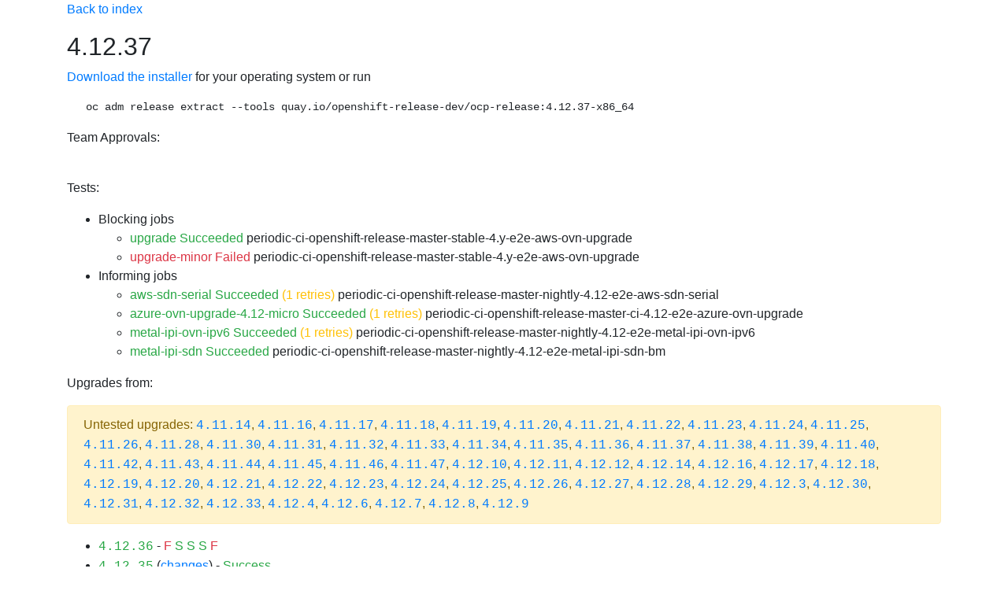

--- FILE ---
content_type: text/html;charset=UTF-8
request_url: https://amd64.ocp.releases.ci.openshift.org/releasestream/4-stable/release/4.12.37
body_size: 51543
content:
<!DOCTYPE html>
<html>
<head>
    <meta charset="UTF-8"><title>Release 4.12.37</title>
    <link rel="stylesheet" href="https://cdnjs.cloudflare.com/ajax/libs/bootstrap/4.6.1/css/bootstrap.min.css" integrity="sha512-T584yQ/tdRR5QwOpfvDfVQUidzfgc2339Lc8uBDtcp/wYu80d7jwBgAxbyMh0a9YM9F8N3tdErpFI8iaGx6x5g==" crossorigin="anonymous">
    <link rel="stylesheet" href="https://cdnjs.cloudflare.com/ajax/libs/bootstrap-icons/1.5.0/font/bootstrap-icons.min.css">
    <meta name="viewport" content="width=device-width, initial-scale=1, shrink-to-fit=no">
    <style>
        @media (max-width: 992px) {
            .container {
                width: 100%;
                max-width: none;
            }
        }
    </style>
</head>
<body>
<div class="container">

		<style>
			h1 { font-size: 2rem; margin-bottom: 1rem }
			h2 { font-size: 1.5rem; margin-top: 2rem; margin-bottom: 1rem  }
			h3 { font-size: 1.35rem; margin-top: 2rem; margin-bottom: 1rem  }
			h4 { font-size: 1.2rem; margin-top: 2rem; margin-bottom: 1rem  }
			h3 a { text-transform: uppercase; font-size: 1rem; }
			.mb-custom {
			  margin-bottom: 0.5rem !important; /* use !important to override other margin-bottom styles */
			}
			table, th, td {
			  border: 1px solid;
			  padding: 5px;
			}
		</style>
        <link rel="stylesheet" href="https://cdnjs.cloudflare.com/ajax/libs/bootstrap-icons/1.5.0/font/bootstrap-icons.min.css">
		<p><a href="/">Back to index</a></p>
<div class="mb-custom"><div class="row align-items-center"><div class="col"><h1 class="m-0">4.12.37</h1></div></div></div><p><a href="https://openshift-release-artifacts.apps.ci.l2s4.p1.openshiftapps.com/4.12.37">Download the installer</a> for your operating system or run <pre class="ml-4">oc adm release extract --tools quay.io/openshift-release-dev/ocp-release:4.12.37-x86_64</pre>Team Approvals: <br><ul></ul><br><p>Tests:</p><ul><li>Blocking jobs<ul><li><a class="text-success" href="https://prow.ci.openshift.org/view/gs/origin-ci-test/logs/release-openshift-origin-installer-e2e-aws-upgrade/1709858253493506048">upgrade Succeeded</a> periodic-ci-openshift-release-master-stable-4.y-e2e-aws-ovn-upgrade<li><a class="text-danger" href="https://prow.ci.openshift.org/view/gs/origin-ci-test/logs/release-openshift-origin-installer-e2e-aws-upgrade/1709858249278230528">upgrade-minor Failed</a> periodic-ci-openshift-release-master-stable-4.y-e2e-aws-ovn-upgrade</ul></li><li>Informing jobs<ul><li><a class="text-success" href="https://prow.ci.openshift.org/view/gs/origin-ci-test/logs/periodic-ci-openshift-release-master-nightly-4.12-e2e-aws-sdn-serial/1709894868043567104">aws-sdn-serial Succeeded</a> <span class="text-warning">(1 retries)</span> periodic-ci-openshift-release-master-nightly-4.12-e2e-aws-sdn-serial<li><a class="text-success" href="https://prow.ci.openshift.org/view/gs/origin-ci-test/logs/periodic-ci-openshift-release-master-ci-4.12-e2e-azure-ovn-upgrade/1709908420301164544">azure-ovn-upgrade-4.12-micro Succeeded</a> <span class="text-warning">(1 retries)</span> periodic-ci-openshift-release-master-ci-4.12-e2e-azure-ovn-upgrade<li><a class="text-success" href="https://prow.ci.openshift.org/view/gs/origin-ci-test/logs/periodic-ci-openshift-release-master-nightly-4.12-e2e-metal-ipi-ovn-ipv6/1709895970164051968">metal-ipi-ovn-ipv6 Succeeded</a> <span class="text-warning">(1 retries)</span> periodic-ci-openshift-release-master-nightly-4.12-e2e-metal-ipi-ovn-ipv6<li><a class="text-success" href="https://prow.ci.openshift.org/view/gs/origin-ci-test/logs/periodic-ci-openshift-release-master-nightly-4.12-e2e-metal-ipi-sdn-bm/1709858252528816128">metal-ipi-sdn Succeeded</a> periodic-ci-openshift-release-master-nightly-4.12-e2e-metal-ipi-sdn-bm</ul></li></ul><p id="upgrades-from">Upgrades from:</p><div class="alert alert-warning">Untested upgrades: <a class="text-monospace" href="/releasetag/4.11.14">4.11.14</a>, <a class="text-monospace" href="/releasetag/4.11.16">4.11.16</a>, <a class="text-monospace" href="/releasetag/4.11.17">4.11.17</a>, <a class="text-monospace" href="/releasetag/4.11.18">4.11.18</a>, <a class="text-monospace" href="/releasetag/4.11.19">4.11.19</a>, <a class="text-monospace" href="/releasetag/4.11.20">4.11.20</a>, <a class="text-monospace" href="/releasetag/4.11.21">4.11.21</a>, <a class="text-monospace" href="/releasetag/4.11.22">4.11.22</a>, <a class="text-monospace" href="/releasetag/4.11.23">4.11.23</a>, <a class="text-monospace" href="/releasetag/4.11.24">4.11.24</a>, <a class="text-monospace" href="/releasetag/4.11.25">4.11.25</a>, <a class="text-monospace" href="/releasetag/4.11.26">4.11.26</a>, <a class="text-monospace" href="/releasetag/4.11.28">4.11.28</a>, <a class="text-monospace" href="/releasetag/4.11.30">4.11.30</a>, <a class="text-monospace" href="/releasetag/4.11.31">4.11.31</a>, <a class="text-monospace" href="/releasetag/4.11.32">4.11.32</a>, <a class="text-monospace" href="/releasetag/4.11.33">4.11.33</a>, <a class="text-monospace" href="/releasetag/4.11.34">4.11.34</a>, <a class="text-monospace" href="/releasetag/4.11.35">4.11.35</a>, <a class="text-monospace" href="/releasetag/4.11.36">4.11.36</a>, <a class="text-monospace" href="/releasetag/4.11.37">4.11.37</a>, <a class="text-monospace" href="/releasetag/4.11.38">4.11.38</a>, <a class="text-monospace" href="/releasetag/4.11.39">4.11.39</a>, <a class="text-monospace" href="/releasetag/4.11.40">4.11.40</a>, <a class="text-monospace" href="/releasetag/4.11.42">4.11.42</a>, <a class="text-monospace" href="/releasetag/4.11.43">4.11.43</a>, <a class="text-monospace" href="/releasetag/4.11.44">4.11.44</a>, <a class="text-monospace" href="/releasetag/4.11.45">4.11.45</a>, <a class="text-monospace" href="/releasetag/4.11.46">4.11.46</a>, <a class="text-monospace" href="/releasetag/4.11.47">4.11.47</a>, <a class="text-monospace" href="/releasetag/4.12.10">4.12.10</a>, <a class="text-monospace" href="/releasetag/4.12.11">4.12.11</a>, <a class="text-monospace" href="/releasetag/4.12.12">4.12.12</a>, <a class="text-monospace" href="/releasetag/4.12.14">4.12.14</a>, <a class="text-monospace" href="/releasetag/4.12.16">4.12.16</a>, <a class="text-monospace" href="/releasetag/4.12.17">4.12.17</a>, <a class="text-monospace" href="/releasetag/4.12.18">4.12.18</a>, <a class="text-monospace" href="/releasetag/4.12.19">4.12.19</a>, <a class="text-monospace" href="/releasetag/4.12.20">4.12.20</a>, <a class="text-monospace" href="/releasetag/4.12.21">4.12.21</a>, <a class="text-monospace" href="/releasetag/4.12.22">4.12.22</a>, <a class="text-monospace" href="/releasetag/4.12.23">4.12.23</a>, <a class="text-monospace" href="/releasetag/4.12.24">4.12.24</a>, <a class="text-monospace" href="/releasetag/4.12.25">4.12.25</a>, <a class="text-monospace" href="/releasetag/4.12.26">4.12.26</a>, <a class="text-monospace" href="/releasetag/4.12.27">4.12.27</a>, <a class="text-monospace" href="/releasetag/4.12.28">4.12.28</a>, <a class="text-monospace" href="/releasetag/4.12.29">4.12.29</a>, <a class="text-monospace" href="/releasetag/4.12.3">4.12.3</a>, <a class="text-monospace" href="/releasetag/4.12.30">4.12.30</a>, <a class="text-monospace" href="/releasetag/4.12.31">4.12.31</a>, <a class="text-monospace" href="/releasetag/4.12.32">4.12.32</a>, <a class="text-monospace" href="/releasetag/4.12.33">4.12.33</a>, <a class="text-monospace" href="/releasetag/4.12.4">4.12.4</a>, <a class="text-monospace" href="/releasetag/4.12.6">4.12.6</a>, <a class="text-monospace" href="/releasetag/4.12.7">4.12.7</a>, <a class="text-monospace" href="/releasetag/4.12.8">4.12.8</a>, <a class="text-monospace" href="/releasetag/4.12.9">4.12.9</a></div><ul><li><a class="text-monospace text-success" href="/releasetag/4.12.36">4.12.36</a> -  <a class="text-danger" href="https://prow.ci.openshift.org/view/gs/origin-ci-test/logs/periodic-ci-openshift-release-master-ci-4.12-e2e-azure-ovn-upgrade/1709858254340755456">F</a> <a class="text-success" href="https://prow.ci.openshift.org/view/gs/origin-ci-test/logs/periodic-ci-openshift-release-master-ci-4.12-e2e-azure-ovn-upgrade/1709908420301164544">S</a> <a class="text-success" href="https://prow.ci.openshift.org/view/gs/origin-ci-test/logs/periodic-ci-openshift-release-master-nightly-4.12-e2e-aws-sdn-upgrade/1709858256010088448">S</a> <a class="text-success" href="https://prow.ci.openshift.org/view/gs/origin-ci-test/logs/release-openshift-origin-installer-e2e-aws-upgrade/1709858253493506048">S</a> <a class="text-danger" href="https://prow.ci.openshift.org/view/gs/origin-ci-test/logs/release-openshift-origin-installer-e2e-gcp-upgrade/1709858242043056128">F</a><li><a class="text-monospace text-success" href="/releasetag/4.12.35">4.12.35</a> (<a href="?from=4.12.35">changes</a>) -  <a class="text-success" href="https://prow.ci.openshift.org/view/gs/origin-ci-test/logs/release-openshift-origin-installer-e2e-aws-upgrade/1709858242537984000">Success</a><li><a class="text-monospace text-success" href="/releasetag/4.12.34">4.12.34</a> (<a href="?from=4.12.34">changes</a>) -  <a class="text-success" href="https://prow.ci.openshift.org/view/gs/origin-ci-test/logs/release-openshift-origin-installer-e2e-azure-upgrade/1709858243360067584">Success</a><li><a class="text-monospace text-danger" href="/releasetag/4.12.15">4.12.15</a> (<a href="?from=4.12.15">changes</a>) -  <a class="text-danger" href="https://prow.ci.openshift.org/view/gs/origin-ci-test/logs/release-openshift-origin-installer-e2e-azure-upgrade/1709858248435175424">Failed</a><li><a class="text-monospace text-danger" href="/releasetag/4.12.13">4.12.13</a> (<a href="?from=4.12.13">changes</a>) -  <a class="text-danger" href="https://prow.ci.openshift.org/view/gs/origin-ci-test/logs/release-openshift-origin-installer-e2e-aws-upgrade/1709858247600508928">Failed</a><li><a class="text-monospace text-danger" href="/releasetag/4.12.5">4.12.5</a> (<a href="?from=4.12.5">changes</a>) -  <a class="text-danger" href="https://prow.ci.openshift.org/view/gs/origin-ci-test/logs/release-openshift-origin-installer-e2e-gcp-upgrade/1709858246761648128">Failed</a><li><a class="text-monospace text-danger" href="/releasetag/4.12.2">4.12.2</a> (<a href="?from=4.12.2">changes</a>) -  <a class="text-danger" href="https://prow.ci.openshift.org/view/gs/origin-ci-test/logs/release-openshift-origin-installer-e2e-gcp-upgrade/1709858244198928384">Failed</a><li><a class="text-monospace text-danger" href="/releasetag/4.12.1">4.12.1</a> (<a href="?from=4.12.1">changes</a>) -  <a class="text-danger" href="https://prow.ci.openshift.org/view/gs/origin-ci-test/logs/release-openshift-origin-installer-e2e-aws-upgrade/1709858245037789184">Failed</a><li><a class="text-monospace text-danger" href="/releasetag/4.12.0">4.12.0</a> (<a href="?from=4.12.0">changes</a>) -  <a class="text-danger" href="https://prow.ci.openshift.org/view/gs/origin-ci-test/logs/release-openshift-origin-installer-e2e-azure-upgrade/1709858245876649984">Failed</a><li><a class="text-monospace text-success" href="/releasetag/4.11.50">4.11.50</a> (<a href="?from=4.11.50">changes</a>) -  <a class="text-success" href="https://prow.ci.openshift.org/view/gs/origin-ci-test/logs/periodic-ci-openshift-release-master-ci-4.12-upgrade-from-stable-4.11-e2e-gcp-ovn-upgrade/1709858256874115072">S</a> <a class="text-danger" href="https://prow.ci.openshift.org/view/gs/origin-ci-test/logs/release-openshift-origin-installer-e2e-aws-upgrade/1709858249278230528">F</a> <a class="text-success" href="https://prow.ci.openshift.org/view/gs/origin-ci-test/logs/release-openshift-origin-installer-e2e-gcp-upgrade/1709858241690734592">S</a><li><a class="text-monospace text-danger" href="/releasetag/4.11.49">4.11.49</a> (<a href="?from=4.11.49">changes</a>) -  <a class="text-danger" href="https://prow.ci.openshift.org/view/gs/origin-ci-test/logs/release-openshift-origin-installer-e2e-aws-upgrade/1709858241732677632">Failed</a><li><a class="text-monospace text-danger" href="/releasetag/4.11.48">4.11.48</a> (<a href="?from=4.11.48">changes</a>) -  <a class="text-danger" href="https://prow.ci.openshift.org/view/gs/origin-ci-test/logs/release-openshift-origin-installer-e2e-azure-upgrade/1709858241783009280">Failed</a><li><a class="text-monospace text-danger" href="/releasetag/4.11.41">4.11.41</a> (<a href="?from=4.11.41">changes</a>) -  <a class="text-danger" href="https://prow.ci.openshift.org/view/gs/origin-ci-test/logs/release-openshift-origin-installer-e2e-azure-upgrade/1709858241996918784">Failed</a><li><a class="text-monospace text-success" href="/releasetag/4.11.29">4.11.29</a> (<a href="?from=4.11.29">changes</a>) -  <a class="text-success" href="https://prow.ci.openshift.org/view/gs/origin-ci-test/logs/release-openshift-origin-installer-e2e-aws-upgrade/1709858241946587137">Success</a><li><a class="text-monospace text-danger" href="/releasetag/4.11.27">4.11.27</a> (<a href="?from=4.11.27">changes</a>) -  <a class="text-danger" href="https://prow.ci.openshift.org/view/gs/origin-ci-test/logs/release-openshift-origin-installer-e2e-gcp-upgrade/1709858241954975744">Failed</a><li><a class="text-monospace text-success" href="/releasetag/4.11.13">4.11.13</a> (<a href="?from=4.11.13">changes</a>) -  <a class="text-success" href="https://prow.ci.openshift.org/view/gs/origin-ci-test/logs/release-openshift-origin-installer-e2e-gcp-upgrade/1709858241791397888">Success</a><li><a class="text-monospace text-danger" href="/releasetag/4.11.12">4.11.12</a> (<a href="?from=4.11.12">changes</a>) -  <a class="text-danger" href="https://prow.ci.openshift.org/view/gs/origin-ci-test/logs/release-openshift-origin-installer-e2e-aws-upgrade/1709858241904644096">Failed</a><li><a class="text-monospace text-success" href="/releasetag/4.11.11">4.11.11</a> (<a href="?from=4.11.11">changes</a>) -  <a class="text-success" href="https://prow.ci.openshift.org/view/gs/origin-ci-test/logs/release-openshift-origin-installer-e2e-azure-upgrade/1709858241946587136">Success</a></ul><p id="upgrades-to">Upgrades to:</p><ul><li><a class="text-monospace text-success" href="/releasetag/4.13.32">4.13.32</a> (<a href="/releasetag/4.13.32?from=4.12.37">changes</a>) -  <a class="text-success" href="https://prow.ci.openshift.org/view/gs/test-platform-results/logs/release-openshift-origin-installer-e2e-gcp-upgrade/1753347692219600896">Success</a><li><a class="text-monospace text-danger" href="/releasetag/4.13.17">4.13.17</a> (<a href="/releasetag/4.13.17?from=4.12.37">changes</a>) -  <a class="text-danger" href="https://prow.ci.openshift.org/view/gs/origin-ci-test/logs/release-openshift-origin-installer-e2e-gcp-upgrade/1713907875329347584">Failed</a><li><a class="text-monospace text-success" href="/releasetag/4.13.16">4.13.16</a> (<a href="/releasetag/4.13.16?from=4.12.37">changes</a>) -  <a class="text-danger" href="https://prow.ci.openshift.org/view/gs/origin-ci-test/logs/periodic-ci-openshift-release-master-ci-4.13-upgrade-from-stable-4.12-e2e-gcp-ovn-rt-upgrade/1712420597021020160">F</a> <a class="text-success" href="https://prow.ci.openshift.org/view/gs/origin-ci-test/logs/periodic-ci-openshift-release-master-ci-4.13-upgrade-from-stable-4.12-e2e-gcp-ovn-rt-upgrade/1712476672168562688">S</a> <a class="text-success" href="https://prow.ci.openshift.org/view/gs/origin-ci-test/logs/release-openshift-origin-installer-e2e-aws-upgrade/1712420566863974400">S</a> <a class="text-success" href="https://prow.ci.openshift.org/view/gs/origin-ci-test/logs/release-openshift-origin-installer-e2e-aws-upgrade/1712420607091544064">S</a><li><a class="text-monospace text-danger" href="/releasetag/4.13.15">4.13.15</a> (<a href="/releasetag/4.13.15?from=4.12.37">changes</a>) -  <a class="text-danger" href="https://prow.ci.openshift.org/view/gs/origin-ci-test/logs/periodic-ci-openshift-release-master-ci-4.13-upgrade-from-stable-4.12-e2e-gcp-ovn-rt-upgrade/1710048502475657216">Failed</a> <a class="text-danger" href="https://prow.ci.openshift.org/view/gs/origin-ci-test/logs/release-openshift-origin-installer-e2e-aws-upgrade/1709925701332766720">Failed</a><li><a class="text-monospace text-success" href="/releasetag/4.12.71">4.12.71</a> (<a href="/releasetag/4.12.71?from=4.12.37">changes</a>) -  <a class="text-success" href="https://prow.ci.openshift.org/view/gs/test-platform-results/logs/release-openshift-origin-installer-e2e-azure-upgrade/1874844863069949952">Success</a><li><a class="text-monospace text-danger" href="/releasetag/4.12.40">4.12.40</a> (<a href="/releasetag/4.12.40?from=4.12.37">changes</a>) -  <a class="text-danger" href="https://prow.ci.openshift.org/view/gs/origin-ci-test/logs/release-openshift-origin-installer-e2e-azure-upgrade/1715025717684604928">Failed</a><li><a class="text-monospace text-success" href="/releasetag/4.12.39">4.12.39</a> (<a href="/releasetag/4.12.39?from=4.12.37">changes</a>) -  <a class="text-success" href="https://prow.ci.openshift.org/view/gs/origin-ci-test/logs/release-openshift-origin-installer-e2e-gcp-upgrade/1713912637273673728">Success</a><li><a class="text-monospace text-success" href="/releasetag/4.12.38">4.12.38</a> (<a href="/releasetag/4.12.38?from=4.12.37">changes</a>) -  <a class="text-danger" href="https://prow.ci.openshift.org/view/gs/origin-ci-test/logs/periodic-ci-openshift-release-master-ci-4.12-e2e-azure-ovn-upgrade/1712464434712023040">F</a> <a class="text-danger" href="https://prow.ci.openshift.org/view/gs/origin-ci-test/logs/periodic-ci-openshift-release-master-ci-4.12-e2e-azure-ovn-upgrade/1712519456103600128">F</a> <a class="text-success" href="https://prow.ci.openshift.org/view/gs/origin-ci-test/logs/periodic-ci-openshift-release-master-ci-4.12-e2e-azure-ovn-upgrade/1712574638590005248">S</a> <a class="text-success" href="https://prow.ci.openshift.org/view/gs/origin-ci-test/logs/periodic-ci-openshift-release-master-nightly-4.12-e2e-aws-sdn-upgrade/1712464437195051008">S</a> <a class="text-success" href="https://prow.ci.openshift.org/view/gs/origin-ci-test/logs/release-openshift-origin-installer-e2e-aws-upgrade/1712464424318537728">S</a> <a class="text-success" href="https://prow.ci.openshift.org/view/gs/origin-ci-test/logs/release-openshift-origin-installer-e2e-aws-upgrade/1712464438059077632">S</a></ul><hr>
<p id="loading" class="alert alert-info">Loading changelog, this may take a while ...</p><style>#loading{display: none;}</style><h2>Changes from <a target="_blank" href="/releasetag/4.12.36">4.12.36</a></h2>

<p>Created: 2023-10-05 09:05:57 +0000 UTC</p>

<p>Image Digest: <code>sha256:ba7544a126dfd1028cfa9e9afde9ae9d2eb21bad26f8da56eb7aebc0fb132c84</code></p>

<p>Release 4.12.37 was created from <a target="_blank" href="/releasetag/4.12.0-0.nightly-2023-10-04-200342">registry.ci.openshift.org/ocp/release:4.12.0-0.nightly-2023-10-04-200342</a></p>

<h3>Components</h3>

<ul>
<li>Kubernetes 1.25.12</li>
<li>Red Hat Enterprise Linux CoreOS upgraded from <a target="_blank" href="https://releases-rhcos--prod-pipeline.apps.int.prod-stable-spoke1-dc-iad2.itup.redhat.com/?arch=x86_64&amp;release=412.86.202309200923-0&amp;stream=prod%2Fstreams%2F4.12#412.86.202309200923-0">412.86.202309200923-0</a> to <a target="_blank" href="https://releases-rhcos--prod-pipeline.apps.int.prod-stable-spoke1-dc-iad2.itup.redhat.com/?arch=x86_64&amp;release=412.86.202309281644-0&amp;stream=prod%2Fstreams%2F4.12#412.86.202309281644-0">412.86.202309281644-0</a> (<a target="_blank" href="https://releases-rhcos--prod-pipeline.apps.int.prod-stable-spoke1-dc-iad2.itup.redhat.com/diff.html?arch=x86_64&amp;first_release=412.86.202309200923-0&amp;first_stream=prod%2Fstreams%2F4.12&amp;second_release=412.86.202309281644-0&amp;second_stream=prod%2Fstreams%2F4.12">diff</a>)</li>
</ul>

<h3>Rebuilt images without code change</h3>

<ul>
<li><a target="_blank" href="https://github.com/openshift/cluster-node-tuning-operator">cluster-node-tuning-operator</a> git <a target="_blank" href="https://github.com/openshift/cluster-node-tuning-operator/commit/e77a7a4fc7fa929d60ddab6aa6cabee751cb920f">e77a7a4f</a> <code>sha256:afd0239bc28f4584280c0525cbb512f4fa078f465f75d89a16ae2c47ce07bf7a</code></li>
<li><a target="_blank" href="https://github.com/openshift/driver-toolkit">driver-toolkit</a> git <a target="_blank" href="https://github.com/openshift/driver-toolkit/commit/6e5c04c066a428047d1755478cf88b290d32ad8f">6e5c04c0</a> <code>sha256:0bb856076f40f454e5fefced46c14b29048631cdb99106c22522a4aa346fa2b6</code></li>
<li>machine-os-content <code>sha256:4a2ee60b08b33b674acb4de95570a9a393a5d6fb4e3e81354fd6d3c5117c4b84</code></li>
<li><a target="_blank" href="https://github.com/openshift/network-tools">network-tools</a> git <a target="_blank" href="https://github.com/openshift/network-tools/commit/c76613c77c8785b91611bb3c4245bc34f3b14f76">c76613c7</a> <code>sha256:8aab4b961b1bd045579a96c2d47c072db073f34cdf5de8e32243e161eb3f7ff6</code></li>
<li><a target="_blank" href="https://github.com/openshift/openshift-state-metrics">openshift-state-metrics</a> git <a target="_blank" href="https://github.com/openshift/openshift-state-metrics/commit/4c711c74a0857e55604d11bd975b32b9956db6a0">4c711c74</a> <code>sha256:cc73516aae5f441f054a03de606595525a4e3e6c503d5807b7093d5321d191f9</code></li>
<li>rhel-coreos-8 <code>sha256:8fe60ab20fad75f2ba7bc64b7b061876155ff6b28d6913ba042dfbbbc06e63ed</code></li>
<li>rhel-coreos-8-extensions <code>sha256:5029fd65b860059d456cebb9f6e12b0a577a087a4e908d8f6ae5a5b7159bb6d5</code></li>
<li><a target="_blank" href="https://github.com/openshift/oc">tools</a> git <a target="_blank" href="https://github.com/openshift/oc/commit/ac58b184e8bf6ad7a8e5d387ec4f76bc2b7c3d9a">ac58b184</a> <code>sha256:2f3ebe760bdd29241571d8423198eec27fe26c1a4c1b0308f974e69df63041b7</code></li>
</ul>

<h3><a target="_blank" href="https://github.com/openshift/cluster-etcd-operator/tree/e49f1a396e694f58de57fbcc413c2bb9849cef08">cluster-etcd-operator</a></h3>

<ul>
<li><a target="_blank" href="https://issues.redhat.com/browse/OCPBUGS-19837">OCPBUGS-19837</a>: Update staticpod file permissions to conform with CIS benchmarks <a target="_blank" href="https://github.com/openshift/cluster-etcd-operator/pull/1128">#1128</a></li>
<li><a target="_blank" href="https://github.com/openshift/cluster-etcd-operator/compare/4d5bad17bde430d4a4cdf88f216edf46339350a3...e49f1a396e694f58de57fbcc413c2bb9849cef08">Full changelog</a></li>
</ul>

<h3><a target="_blank" href="https://github.com/openshift/cluster-kube-apiserver-operator/tree/fe5e2a108165f10bdab3e75e933d93fe359b2660">cluster-kube-apiserver-operator</a></h3>

<ul>
<li><a target="_blank" href="https://issues.redhat.com/browse/OCPBUGS-19837">OCPBUGS-19837</a>: Update staticpod file permissions to conform with CIS benchmarks <a target="_blank" href="https://github.com/openshift/cluster-kube-apiserver-operator/pull/1559">#1559</a></li>
<li><a target="_blank" href="https://github.com/openshift/cluster-kube-apiserver-operator/compare/def348b5c96b8accf4d4c01be6f0fda2423bee4b...fe5e2a108165f10bdab3e75e933d93fe359b2660">Full changelog</a></li>
</ul>

<h3><a target="_blank" href="https://github.com/openshift/cluster-kube-controller-manager-operator/tree/7f494d33fabb11f2cfaf16e8588ddcb69f7765c5">cluster-kube-controller-manager-operator</a></h3>

<ul>
<li><a target="_blank" href="https://issues.redhat.com/browse/OCPBUGS-19837">OCPBUGS-19837</a>: Update staticpod file permissions to conform with CIS benchmarks <a target="_blank" href="https://github.com/openshift/cluster-kube-controller-manager-operator/pull/754">#754</a></li>
<li><a target="_blank" href="https://github.com/openshift/cluster-kube-controller-manager-operator/compare/1c2157df6e9031bf6abb9250d2bec901608fe5b4...7f494d33fabb11f2cfaf16e8588ddcb69f7765c5">Full changelog</a></li>
</ul>

<h3><a target="_blank" href="https://github.com/openshift/cluster-kube-scheduler-operator/tree/4f0ac8dda3d83119a4ef81f893c53940889ac5f6">cluster-kube-scheduler-operator</a></h3>

<ul>
<li><a target="_blank" href="https://issues.redhat.com/browse/OCPBUGS-19837">OCPBUGS-19837</a>: Update staticpod file permissions to conform with CIS benchmarks <a target="_blank" href="https://github.com/openshift/cluster-kube-scheduler-operator/pull/499">#499</a></li>
<li><a target="_blank" href="https://github.com/openshift/cluster-kube-scheduler-operator/compare/f260530473d36272959d21eb2ddfd0f7d944ea3f...4f0ac8dda3d83119a4ef81f893c53940889ac5f6">Full changelog</a></li>
</ul>

<h3><a target="_blank" href="https://github.com/openshift/cluster-storage-operator/tree/7ac84a99b1be7acc759e55a2024ba364df999668">cluster-storage-operator</a></h3>

<ul>
<li><a target="_blank" href="https://issues.redhat.com/browse/OCPBUGS-18131">OCPBUGS-18131</a>: Add patch for allowing configmap updates via clusterrole <a target="_blank" href="https://github.com/openshift/cluster-storage-operator/pull/402">#402</a></li>
<li><a target="_blank" href="https://github.com/openshift/cluster-storage-operator/compare/e0ae9c225039ae0f997a6e358c6d402ee39cd9e6...7ac84a99b1be7acc759e55a2024ba364df999668">Full changelog</a></li>
</ul>

<h3><a target="_blank" href="https://github.com/openshift/console/tree/c8d9cfda1a4c79a681e9d35af16a24ebcbfed537">console</a></h3>

<ul>
<li><a target="_blank" href="https://issues.redhat.com/browse/OCPBUGS-19907">OCPBUGS-19907</a>: Fixed Edit Application form for Knative Services <a target="_blank" href="https://github.com/openshift/console/pull/13205">#13205</a></li>
<li><a target="_blank" href="https://github.com/openshift/console/compare/1998a683649ed803901d43884c3981f6c035d6f3...c8d9cfda1a4c79a681e9d35af16a24ebcbfed537">Full changelog</a></li>
</ul>

<h3><a target="_blank" href="https://github.com/openshift/console-operator/tree/beba7a83da0113b590d1cfcf31fbadab27c03b63">console-operator</a></h3>

<ul>
<li><a target="_blank" href="https://issues.redhat.com/browse/OCPBUGS-15834">OCPBUGS-15834</a>: Dockerfile: Shift ConsolePlugin CRD after the operator Deployment <a target="_blank" href="https://github.com/openshift/console-operator/pull/791">#791</a></li>
<li><a target="_blank" href="https://github.com/openshift/console-operator/compare/653ebbc63fcda7254c7c9bf4619b84c6b6d5b58c...beba7a83da0113b590d1cfcf31fbadab27c03b63">Full changelog</a></li>
</ul>

<h3><a target="_blank" href="https://github.com/openshift/hypershift/tree/6f1e70162329ed38cb7e58622fc79955e4338f02">hypershift</a></h3>

<ul>
<li><a target="_blank" href="https://issues.redhat.com/browse/MULTIARCH-3709">MULTIARCH-3709</a>: PowerVS - Add reuse resource flags to e2e test <a target="_blank" href="https://github.com/openshift/hypershift/pull/2994">#2994</a></li>
<li><a target="_blank" href="https://github.com/openshift/hypershift/compare/4bef3115abe56abf19af40231b0c5df837e9b16e...6f1e70162329ed38cb7e58622fc79955e4338f02">Full changelog</a></li>
</ul>

<h3><a target="_blank" href="https://github.com/openshift/insights-operator/tree/6c16f871d3d93517d5eaafe0c07d47fbf9a289e6">insights-operator</a></h3>

<ul>
<li><a target="_blank" href="https://issues.redhat.com/browse/OCPBUGS-19476">OCPBUGS-19476</a>: update Insights report config logging (#831) <a target="_blank" href="https://github.com/openshift/insights-operator/pull/831">#831</a></li>
<li><a target="_blank" href="https://github.com/openshift/insights-operator/compare/68e14c2b60a1290951ade64a1e242b00491c984f...6c16f871d3d93517d5eaafe0c07d47fbf9a289e6">Full changelog</a></li>
</ul>

<h3><a target="_blank" href="https://github.com/openshift/ovn-kubernetes/tree/87440f4f2a25542ef20d602aa35ff9ca63f18a06">ovn-kubernetes, ovn-kubernetes-microshift</a></h3>

<ul>
<li><a target="_blank" href="https://issues.redhat.com/browse/OCPBUGS-18054">OCPBUGS-18054</a>: Emit node events only when retry failure <a target="_blank" href="https://github.com/openshift/ovn-kubernetes/pull/1837">#1837</a></li>
<li><a target="_blank" href="https://github.com/openshift/ovn-kubernetes/compare/4af0a99b46e7f3ea4e7779f4316f471619e3a4b2...87440f4f2a25542ef20d602aa35ff9ca63f18a06">Full changelog</a></li>
</ul>

<h3><a target="_blank" href="https://github.com/openshift/origin/tree/b771de0149ac986322d82b2d9315f4342148d398">tests</a></h3>

<ul>
<li><a target="_blank" href="https://issues.redhat.com/browse/OCPBUGS-18527">OCPBUGS-18527</a>: Ignore timeout and connection refused errors during upgrade tests for 4.12 <a target="_blank" href="https://github.com/openshift/origin/pull/28270">#28270</a></li>
<li><a target="_blank" href="https://github.com/openshift/origin/compare/8e527ae183c90366867fd4047fc41afdf6d1e51b...b771de0149ac986322d82b2d9315f4342148d398">Full changelog</a></li>
</ul>

<h3><a target="_blank" href="https://github.com/openshift/vmware-vsphere-csi-driver-operator/tree/1271ebf60c32e2141276a80740ce710304b415aa">vsphere-csi-driver-operator</a></h3>

<ul>
<li><a target="_blank" href="https://issues.redhat.com/browse/OCPBUGS-18131">OCPBUGS-18131</a>: Block upgrade to 4.13 via  admin ack <a target="_blank" href="https://github.com/openshift/vmware-vsphere-csi-driver-operator/pull/171">#171</a></li>
<li><a target="_blank" href="https://issues.redhat.com/browse/OCPBUGS-18333">OCPBUGS-18333</a>: disable controller hostNetwork <a target="_blank" href="https://github.com/openshift/vmware-vsphere-csi-driver-operator/pull/167">#167</a></li>
<li><a target="_blank" href="https://github.com/openshift/vmware-vsphere-csi-driver-operator/compare/64cb29dc4ccfe90b86f47745d14dc3eb0470b33c...1271ebf60c32e2141276a80740ce710304b415aa">Full changelog</a></li>
</ul>
<hr>
<p><form class="form-inline" method="GET"><a href="/changelog?from=4.12.36&to=4.12.37">View changelog in Markdown</a><span>&nbsp;or&nbsp;</span><label for="from">change previous release:&nbsp;</label><select onchange="this.form.submit()" id="from" class="form-control" name="from"><option selected="true">4.12.36</option><option >4.12.35</option><option >4.12.34</option><option >4.12.33</option><option >4.12.32</option><option >4.12.31</option><option >4.12.30</option><option >4.12.29</option><option >4.12.28</option><option >4.12.27</option><option >4.12.26</option><option >4.12.25</option><option >4.12.24</option><option >4.12.23</option><option >4.12.22</option><option >4.12.21</option><option >4.12.20</option><option >4.12.19</option><option >4.12.18</option><option >4.12.17</option><option >4.12.16</option><option >4.12.15</option><option >4.12.14</option><option >4.12.13</option><option >4.12.12</option><option >4.12.11</option><option >4.12.10</option><option >4.12.9</option><option >4.12.8</option><option >4.12.7</option><option >4.12.6</option><option >4.12.5</option><option >4.12.4</option><option >4.12.3</option><option >4.12.2</option><option >4.12.1</option><option >4.12.0</option><option >4.12.0-rc.8</option><option >4.12.0-rc.7</option><option >4.12.0-rc.6</option><option >4.12.0-rc.5</option><option >4.12.0-rc.4</option><option >4.12.0-rc.3</option><option >4.12.0-rc.2</option><option >4.12.0-rc.1</option><option >4.12.0-rc.0</option><option >4.11.59</option><option >4.11.58</option><option >4.11.57</option><option >4.11.56</option><option >4.11.55</option><option >4.11.54</option><option >4.11.53</option><option >4.11.52</option><option >4.11.51</option><option >4.11.50</option><option >4.11.49</option><option >4.11.48</option><option >4.11.47</option><option >4.11.46</option><option >4.11.45</option><option >4.11.44</option><option >4.11.43</option><option >4.11.42</option><option >4.11.41</option><option >4.11.40</option><option >4.11.39</option><option >4.11.38</option><option >4.11.37</option><option >4.11.36</option><option >4.11.35</option><option >4.11.34</option><option >4.11.33</option><option >4.11.32</option><option >4.11.31</option><option >4.11.30</option><option >4.11.29</option><option >4.11.28</option><option >4.11.27</option><option >4.11.26</option><option >4.11.25</option><option >4.11.24</option><option >4.11.23</option><option >4.11.22</option><option >4.11.21</option><option >4.11.20</option><option >4.11.19</option><option >4.11.18</option><option >4.11.17</option><option >4.11.16</option><option >4.11.15</option><option >4.11.14</option><option >4.11.13</option><option >4.11.12</option><option >4.11.11</option><option >4.11.10</option><option >4.11.9</option><option >4.11.8</option><option >4.11.7</option><option >4.11.6</option><option >4.11.5</option><option >4.11.4</option><option >4.11.3</option><option >4.11.2</option><option >4.11.1</option><option >4.11.0</option><option >4.11.0-rc.7</option><option >4.11.0-rc.6</option><option >4.11.0-rc.5</option><option >4.11.0-rc.4</option><option >4.11.0-rc.3</option><option >4.11.0-rc.2</option><option >4.11.0-rc.1</option><option >4.11.0-rc.0</option><option >4.11.0-fc.3</option><option >4.11.0-fc.2</option><option >4.11.0-fc.0</option><option disabled>───</option><option >5.0.0-0.nightly-2026-01-29-040551</option><option >5.0.0-0.nightly-2026-01-29-000551</option><option >5.0.0-0.nightly-2026-01-28-200551</option><option >5.0.0-0.nightly-2026-01-28-110108</option><option >5.0.0-0.nightly-2026-01-28-070108</option><option >5.0.0-0.nightly-2026-01-28-010754</option><option >5.0.0-0.nightly-2026-01-21-185245</option><option disabled>───</option><option >5.0.0-0.ci-2026-01-21-185246</option><option disabled>───</option><option >4.23.0-0.nightly-2026-01-29-011656</option><option >4.23.0-0.nightly-2026-01-28-211656</option><option >4.23.0-0.nightly-2026-01-28-003017</option><option >4.23.0-0.nightly-2026-01-26-153529</option><option >4.23.0-0.nightly-2026-01-26-113529</option><option >4.23.0-0.nightly-2026-01-26-073529</option><option >4.23.0-0.nightly-2026-01-26-033529</option><option >4.23.0-0.nightly-2026-01-25-233529</option><option >4.23.0-0.nightly-2026-01-25-193529</option><option >4.23.0-0.nightly-2026-01-25-153529</option><option >4.23.0-0.nightly-2026-01-25-113529</option><option >4.23.0-0.nightly-2026-01-25-073529</option><option >4.23.0-0.nightly-2026-01-25-033455</option><option >4.23.0-0.nightly-2026-01-24-233455</option><option >4.23.0-0.nightly-2026-01-24-193453</option><option >4.23.0-0.nightly-2026-01-24-153453</option><option >4.23.0-0.nightly-2026-01-24-113453</option><option >4.23.0-0.nightly-2026-01-24-073453</option><option >4.23.0-0.nightly-2026-01-24-033414</option><option >4.23.0-0.nightly-2026-01-23-233414</option><option >4.23.0-0.nightly-2026-01-23-193414</option><option >4.23.0-0.nightly-2026-01-23-153414</option><option >4.23.0-0.nightly-2026-01-23-113414</option><option >4.23.0-0.nightly-2026-01-23-073414</option><option >4.23.0-0.nightly-2026-01-23-033414</option><option >4.23.0-0.nightly-2026-01-22-233414</option><option >4.23.0-0.nightly-2026-01-22-193414</option><option >4.23.0-0.nightly-2026-01-22-153414</option><option >4.23.0-0.nightly-2026-01-22-113414</option><option >4.23.0-0.nightly-2026-01-22-073414</option><option >4.23.0-0.nightly-2026-01-22-033414</option><option >4.23.0-0.nightly-2026-01-21-233414</option><option >4.23.0-0.nightly-2026-01-21-193414</option><option >4.23.0-0.nightly-2026-01-21-153414</option><option >4.23.0-0.nightly-2026-01-21-113414</option><option >4.23.0-0.nightly-2026-01-21-073414</option><option disabled>───</option><option >4.23.0-0.ci-2026-01-30-034037</option><option >4.23.0-0.ci-2026-01-29-214036</option><option >4.23.0-0.ci-2026-01-29-154035</option><option >4.23.0-0.ci-2026-01-29-094034</option><option >4.23.0-0.ci-2026-01-29-034033</option><option >4.23.0-0.ci-2026-01-28-214032</option><option >4.23.0-0.ci-2026-01-28-154032</option><option >4.23.0-0.ci-2026-01-28-094032</option><option >4.23.0-0.ci-2026-01-28-034032</option><option >4.23.0-0.ci-2026-01-27-213512</option><option >4.23.0-0.ci-2026-01-27-153511</option><option >4.23.0-0.ci-2026-01-27-093510</option><option disabled>───</option><option >4.22.0-0.nightly-2026-01-29-154413</option><option >4.22.0-0.nightly-2026-01-28-225830</option><option >4.22.0-0.nightly-2026-01-28-103306</option><option >4.22.0-0.nightly-2026-01-27-121451</option><option >4.22.0-0.nightly-2026-01-27-014656</option><option >4.22.0-0.nightly-2026-01-26-181726</option><option >4.22.0-0.nightly-2026-01-26-115648</option><option >4.22.0-0.nightly-2026-01-26-042604</option><option >4.22.0-0.nightly-2026-01-24-213011</option><option >4.22.0-0.nightly-2026-01-22-201054</option><option >4.22.0-0.nightly-2026-01-22-122134</option><option >4.22.0-0.nightly-2026-01-21-145520</option><option >4.22.0-0.nightly-2026-01-21-055002</option><option >4.22.0-0.nightly-2026-01-19-085729</option><option disabled>───</option><option >4.22.0-0.ci-2026-01-30-070825</option><option >4.22.0-0.ci-2026-01-30-010825</option><option >4.22.0-0.ci-2026-01-29-161449</option><option >4.22.0-0.ci-2026-01-29-101449</option><option >4.22.0-0.ci-2026-01-29-041449</option><option >4.22.0-0.ci-2026-01-28-221449</option><option >4.22.0-0.ci-2026-01-28-135647</option><option >4.22.0-0.ci-2026-01-28-075647</option><option >4.22.0-0.ci-2026-01-28-015647</option><option >4.22.0-0.ci-2026-01-27-072824</option><option >4.22.0-0.ci-2026-01-27-012824</option><option disabled>───</option><option >4.21.0-0.nightly-2026-01-29-203556</option><option >4.21.0-0.nightly-2026-01-26-181934</option><option >4.21.0-0.nightly-2026-01-26-113758</option><option >4.21.0-0.nightly-2026-01-26-061855</option><option >4.21.0-0.nightly-2026-01-25-203700</option><option >4.21.0-0.nightly-2026-01-22-192129</option><option >4.21.0-0.nightly-2026-01-22-133234</option><option >4.21.0-0.nightly-2026-01-22-043315</option><option >4.21.0-0.nightly-2026-01-21-020022</option><option >4.21.0-0.nightly-2026-01-19-212205</option><option >4.21.0-0.nightly-2026-01-19-132300</option><option >4.21.0-0.nightly-2026-01-19-044428</option><option >4.21.0-0.nightly-2026-01-18-231530</option><option >4.21.0-0.nightly-2026-01-18-172303</option><option >4.21.0-0.nightly-2026-01-18-083837</option><option >4.21.0-0.nightly-2026-01-17-030111</option><option disabled>───</option><option >4.21.0-0.ci-2026-01-30-050708</option><option >4.21.0-0.ci-2026-01-29-230708</option><option >4.21.0-0.ci-2026-01-29-144016</option><option >4.21.0-0.ci-2026-01-29-084016</option><option >4.21.0-0.ci-2026-01-29-024016</option><option >4.21.0-0.ci-2026-01-28-201516</option><option >4.21.0-0.ci-2026-01-28-141516</option><option >4.21.0-0.ci-2026-01-28-081516</option><option >4.21.0-0.ci-2026-01-27-221251</option><option >4.21.0-0.ci-2026-01-27-010416</option><option >4.21.0-0.ci-2026-01-26-134531</option><option disabled>───</option><option >4.20.0-0.nightly-2026-01-29-045853</option><option >4.20.0-0.nightly-2026-01-28-223437</option><option >4.20.0-0.nightly-2026-01-28-090316</option><option >4.20.0-0.nightly-2026-01-26-202217</option><option >4.20.0-0.nightly-2026-01-26-150106</option><option >4.20.0-0.nightly-2026-01-26-063922</option><option >4.20.0-0.nightly-2026-01-25-213351</option><option >4.20.0-0.nightly-2026-01-25-142600</option><option >4.20.0-0.nightly-2026-01-25-070418</option><option >4.20.0-0.nightly-2026-01-24-155111</option><option >4.20.0-0.nightly-2026-01-23-130137</option><option >4.20.0-0.nightly-2026-01-23-061755</option><option >4.20.0-0.nightly-2026-01-22-133242</option><option >4.20.0-0.nightly-2026-01-21-204416</option><option >4.20.0-0.nightly-2026-01-21-003711</option><option >4.20.0-0.nightly-2026-01-20-183352</option><option >4.20.0-0.nightly-2026-01-19-212358</option><option >4.20.0-0.nightly-2026-01-19-143710</option><option >4.20.0-0.nightly-2026-01-19-092932</option><option >4.20.0-0.nightly-2026-01-19-011743</option><option >4.20.0-0.nightly-2026-01-18-195655</option><option >4.20.0-0.nightly-2026-01-18-030125</option><option >4.20.0-0.nightly-2026-01-17-203204</option><option >4.20.0-0.nightly-2026-01-17-034054</option><option >4.20.0-0.nightly-2026-01-16-181948</option><option >4.20.0-0.nightly-2025-05-26-181128</option><option disabled>───</option><option >4.20.0-0.ci-2026-01-30-002440</option><option >4.20.0-0.ci-2026-01-29-170737</option><option >4.20.0-0.ci-2026-01-29-074431</option><option >4.20.0-0.ci-2026-01-28-234051</option><option >4.20.0-0.ci-2026-01-28-143151</option><option >4.20.0-0.ci-2026-01-28-083151</option><option >4.20.0-0.ci-2026-01-27-212458</option><option >4.20.0-0.ci-2026-01-27-152458</option><option >4.20.0-0.ci-2026-01-26-231252</option><option >4.20.0-0.ci-2026-01-23-060318</option><option >4.20.0-0.ci-2026-01-22-180318</option><option disabled>───</option><option >4.19.0-0.nightly-2026-01-29-015550</option><option >4.19.0-0.nightly-2026-01-26-174424</option><option >4.19.0-0.nightly-2026-01-26-112941</option><option >4.19.0-0.nightly-2026-01-26-042916</option><option >4.19.0-0.nightly-2026-01-25-190906</option><option >4.19.0-0.nightly-2026-01-25-110254</option><option >4.19.0-0.nightly-2026-01-24-230611</option><option >4.19.0-0.nightly-2026-01-24-165010</option><option >4.19.0-0.nightly-2026-01-24-092906</option><option >4.19.0-0.nightly-2026-01-24-031216</option><option >4.19.0-0.nightly-2026-01-23-052208</option><option >4.19.0-0.nightly-2026-01-23-002214</option><option >4.19.0-0.nightly-2026-01-22-172644</option><option >4.19.0-0.nightly-2026-01-22-120559</option><option >4.19.0-0.nightly-2026-01-21-205230</option><option >4.19.0-0.nightly-2026-01-21-131346</option><option >4.19.0-0.nightly-2026-01-21-073936</option><option >4.19.0-0.nightly-2026-01-20-164603</option><option disabled>───</option><option >4.19.0-0.ci-2026-01-30-004708</option><option >4.19.0-0.ci-2026-01-29-181620</option><option >4.19.0-0.ci-2026-01-29-094905</option><option >4.19.0-0.ci-2026-01-29-005617</option><option >4.19.0-0.ci-2026-01-28-185617</option><option >4.19.0-0.ci-2026-01-28-125617</option><option >4.19.0-0.ci-2026-01-28-021446</option><option >4.19.0-0.ci-2026-01-27-094308</option><option >4.19.0-0.ci-2026-01-26-200749</option><option disabled>───</option><option >4.18.0-0.nightly-2026-01-29-211328</option><option >4.18.0-0.nightly-2026-01-29-002459</option><option >4.18.0-0.nightly-2026-01-28-155715</option><option >4.18.0-0.nightly-2026-01-26-213646</option><option >4.18.0-0.nightly-2026-01-26-134129</option><option >4.18.0-0.nightly-2026-01-26-094059</option><option >4.18.0-0.nightly-2026-01-26-025108</option><option >4.18.0-0.nightly-2026-01-25-200340</option><option >4.18.0-0.nightly-2026-01-25-140852</option><option >4.18.0-0.nightly-2026-01-24-232731</option><option >4.18.0-0.nightly-2026-01-24-192731</option><option >4.18.0-0.nightly-2026-01-24-105117</option><option >4.18.0-0.nightly-2026-01-24-065117</option><option >4.18.0-0.nightly-2026-01-24-002224</option><option >4.18.0-0.nightly-2026-01-23-184311</option><option >4.18.0-0.nightly-2026-01-23-144035</option><option >4.18.0-0.nightly-2026-01-23-073505</option><option >4.18.0-0.nightly-2026-01-23-003833</option><option >4.18.0-0.nightly-2026-01-22-203833</option><option >4.18.0-0.nightly-2026-01-22-151444</option><option >4.18.0-0.nightly-2026-01-22-103725</option><option >4.18.0-0.nightly-2026-01-22-031933</option><option >4.18.0-0.nightly-2026-01-21-231241</option><option >4.18.0-0.nightly-2026-01-21-175647</option><option >4.18.0-0.nightly-2026-01-21-110748</option><option >4.18.0-0.nightly-2026-01-21-070748</option><option >4.18.0-0.nightly-2026-01-21-025933</option><option >4.18.0-0.nightly-2026-01-20-191943</option><option >4.18.0-0.nightly-2026-01-20-055138</option><option >4.18.0-0.nightly-2026-01-19-214631</option><option disabled>───</option><option >4.18.0-0.ci-2026-01-30-082529</option><option >4.18.0-0.ci-2026-01-29-230738</option><option >4.18.0-0.ci-2026-01-29-161329</option><option >4.18.0-0.ci-2026-01-29-075442</option><option >4.18.0-0.ci-2026-01-29-000423</option><option >4.18.0-0.ci-2026-01-28-164808</option><option >4.18.0-0.ci-2026-01-28-083513</option><option >4.18.0-0.ci-2026-01-28-011018</option><option disabled>───</option><option >4.17.0-0.nightly-2026-01-29-211403</option><option >4.17.0-0.nightly-2026-01-29-015117</option><option >4.17.0-0.nightly-2026-01-28-215117</option><option >4.17.0-0.nightly-2026-01-28-162925</option><option >4.17.0-0.nightly-2026-01-26-182744</option><option >4.17.0-0.nightly-2026-01-26-142731</option><option >4.17.0-0.nightly-2026-01-26-102610</option><option >4.17.0-0.nightly-2026-01-26-062610</option><option >4.17.0-0.nightly-2026-01-25-025344</option><option >4.17.0-0.nightly-2026-01-24-204343</option><option >4.17.0-0.nightly-2026-01-24-164343</option><option >4.17.0-0.nightly-2026-01-24-111426</option><option >4.17.0-0.nightly-2026-01-24-071426</option><option >4.17.0-0.nightly-2026-01-24-031413</option><option >4.17.0-0.nightly-2026-01-23-200148</option><option >4.17.0-0.nightly-2026-01-23-160148</option><option >4.17.0-0.nightly-2026-01-23-092802</option><option >4.17.0-0.nightly-2026-01-22-071808</option><option >4.17.0-0.nightly-2026-01-22-005813</option><option >4.17.0-0.nightly-2026-01-21-205813</option><option >4.17.0-0.nightly-2026-01-21-022406</option><option >4.17.0-0.nightly-2026-01-20-222406</option><option >4.17.0-0.nightly-2026-01-20-171814</option><option >4.17.0-0.nightly-2026-01-20-131814</option><option >4.17.0-0.nightly-2026-01-20-015106</option><option disabled>───</option><option >4.17.0-0.ci-2026-01-30-060150</option><option >4.17.0-0.ci-2026-01-30-000150</option><option >4.17.0-0.ci-2026-01-29-165246</option><option >4.17.0-0.ci-2026-01-29-095406</option><option >4.17.0-0.ci-2026-01-29-015922</option><option >4.17.0-0.ci-2026-01-28-195922</option><option >4.17.0-0.ci-2026-01-28-000104</option><option >4.17.0-0.ci-2026-01-27-104202</option><option >4.17.0-0.ci-2026-01-27-044202</option><option >4.17.0-0.ci-2026-01-26-065607</option><option >4.17.0-0.ci-2026-01-25-231657</option><option disabled>───</option><option >4.16.0-0.nightly-2026-01-26-143410</option><option >4.16.0-0.nightly-2026-01-26-030416</option><option >4.16.0-0.nightly-2026-01-25-152546</option><option >4.16.0-0.nightly-2026-01-24-145733</option><option >4.16.0-0.nightly-2026-01-24-033755</option><option >4.16.0-0.nightly-2026-01-23-144117</option><option >4.16.0-0.nightly-2026-01-23-031558</option><option >4.16.0-0.nightly-2026-01-22-030943</option><option >4.16.0-0.nightly-2026-01-21-193935</option><option >4.16.0-0.nightly-2026-01-21-032047</option><option >4.16.0-0.nightly-2026-01-20-190315</option><option disabled>───</option><option >4.16.0-0.ci-2026-01-30-050816</option><option >4.16.0-0.ci-2026-01-29-230816</option><option >4.16.0-0.ci-2026-01-29-170816</option><option >4.16.0-0.ci-2026-01-29-094810</option><option >4.16.0-0.ci-2026-01-28-184420</option><option >4.16.0-0.ci-2026-01-28-113833</option><option >4.16.0-0.ci-2026-01-27-150611</option><option >4.16.0-0.ci-2026-01-26-230014</option><option >4.16.0-0.ci-2026-01-26-161133</option><option >4.16.0-0.ci-2026-01-25-162419</option><option disabled>───</option><option >4.15.0-0.nightly-2026-01-28-034030</option><option >4.15.0-0.nightly-2026-01-26-152852</option><option >4.15.0-0.nightly-2026-01-23-102229</option><option >4.15.0-0.nightly-2026-01-23-004257</option><option >4.15.0-0.nightly-2026-01-22-021257</option><option disabled>───</option><option >4.15.0-0.ci-2026-01-30-024652</option><option >4.15.0-0.ci-2026-01-29-105503</option><option >4.15.0-0.ci-2026-01-29-005212</option><option >4.15.0-0.ci-2026-01-28-101014</option><option >4.15.0-0.ci-2026-01-28-031930</option><option >4.15.0-0.ci-2026-01-27-022334</option><option >4.15.0-0.ci-2026-01-26-161314</option><option >4.15.0-0.ci-2026-01-24-174303</option><option >4.15.0-0.ci-2026-01-22-232909</option><option disabled>───</option><option >4.14.0-0.nightly-2026-01-29-142448</option><option >4.14.0-0.nightly-2026-01-28-005529</option><option >4.14.0-0.nightly-2026-01-26-153049</option><option >4.14.0-0.nightly-2026-01-26-023251</option><option >4.14.0-0.nightly-2026-01-25-200643</option><option >4.14.0-0.nightly-2026-01-25-134911</option><option >4.14.0-0.nightly-2026-01-24-144911</option><option >4.14.0-0.nightly-2026-01-24-025851</option><option >4.14.0-0.nightly-2026-01-23-145537</option><option disabled>───</option><option >4.14.0-0.ci-2026-01-30-081834</option><option >4.14.0-0.ci-2026-01-29-073216</option><option >4.14.0-0.ci-2026-01-28-092548</option><option >4.14.0-0.ci-2026-01-28-032548</option><option >4.14.0-0.ci-2026-01-27-150324</option><option >4.14.0-0.ci-2026-01-26-233232</option><option >4.14.0-0.ci-2026-01-26-161408</option><option >4.14.0-0.ci-2026-01-26-010702</option><option >4.14.0-0.ci-2026-01-25-135555</option><option disabled>───</option><option >4.13.0-0.nightly-2026-01-30-030036</option><option >4.13.0-0.nightly-2026-01-29-132348</option><option >4.13.0-0.nightly-2026-01-29-015701</option><option >4.13.0-0.nightly-2026-01-28-023722</option><option >4.13.0-0.nightly-2026-01-27-140312</option><option >4.13.0-0.nightly-2026-01-15-014322</option><option >4.13.0-0.nightly-2025-12-19-012402</option><option >4.13.0-0.nightly-2025-11-26-200152</option><option >4.13.0-0.nightly-2025-11-25-202516</option><option >4.13.0-0.nightly-2025-11-06-040447</option><option disabled>───</option><option >4.13.0-0.ci-2026-01-30-031424</option><option >4.13.0-0.ci-2026-01-29-132615</option><option >4.13.0-0.ci-2026-01-29-054726</option><option >4.13.0-0.ci-2026-01-28-184319</option><option >4.13.0-0.ci-2026-01-28-124319</option><option >4.13.0-0.ci-2026-01-28-023724</option><option >4.13.0-0.ci-2026-01-27-140311</option><option >4.13.0-0.ci-2026-01-26-224927</option><option disabled>───</option><option >4.12.0-0.nightly-2026-01-30-072051</option><option >4.12.0-0.nightly-2026-01-30-012051</option><option >4.12.0-0.nightly-2026-01-29-132338</option><option >4.12.0-0.nightly-2026-01-29-021140</option><option >4.12.0-0.nightly-2026-01-28-030440</option><option >4.12.0-0.nightly-2026-01-27-134918</option><option >4.12.0-0.nightly-2026-01-23-012307</option><option >4.12.0-0.nightly-2026-01-22-153243</option><option >4.12.0-0.nightly-2026-01-22-014519</option><option disabled>───</option><option >4.12.0-0.ci-2026-01-29-133352</option><option >4.12.0-0.ci-2026-01-29-073352</option><option >4.12.0-0.ci-2026-01-28-030439</option><option >4.12.0-0.ci-2026-01-27-102916</option><option >4.12.0-0.ci-2026-01-26-160723</option><option >4.12.0-0.ci-2026-01-25-180629</option><option >4.12.0-0.ci-2026-01-25-082515</option><option disabled>───</option><option >4.11.0-0.nightly-2025-08-30-011058</option><option >4.11.0-0.nightly-2025-08-27-200748</option><option >4.11.0-0.nightly-2025-08-26-203916</option><option >4.11.0-0.nightly-2025-08-21-010540</option><option >4.11.0-0.nightly-2025-08-14-204255</option><option disabled>───</option><option >4.11.0-0.ci-2026-01-26-160923</option><option >4.11.0-0.ci-2026-01-21-161330</option><option >4.11.0-0.ci-2026-01-21-101330</option><option >4.11.0-0.ci-2026-01-06-050157</option><option >4.11.0-0.ci-2026-01-05-230157</option><option >4.11.0-0.ci-2025-11-26-073745</option><option >4.11.0-0.ci-2025-09-22-212223</option><option >4.11.0-0.ci-2025-09-22-152223</option><option >4.11.0-0.ci-2025-09-12-170738</option><option >4.11.0-0.ci-2025-09-05-032851</option><option disabled>───</option><option >4.22.0-ec.1</option><option >4.22.0-ec.0</option><option >4.20.0-ec.7</option></select> <input class="btn btn-link" type="submit" value="Compare"></form></p><p class="small">Source code for this page located on <a href="https://github.com/openshift/release-controller">github</a></p>
</div>
</body>
</html>
